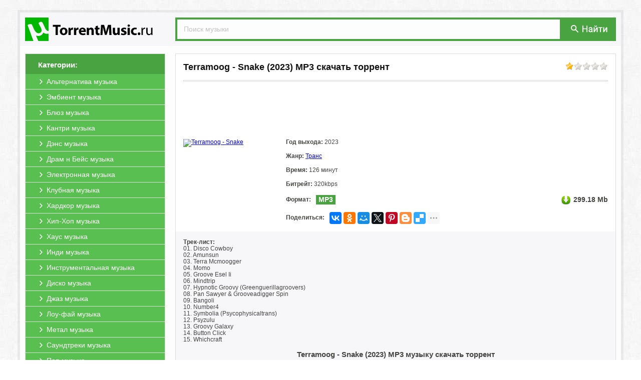

--- FILE ---
content_type: text/html; charset=windows-1251
request_url: https://utorrentmusic.ru/221625-terramoog-snake-download-torrent.html
body_size: 7067
content:
<!DOCTYPE html PUBLIC "-//W3C//DTD XHTML 1.0 Transitional//EN" "http://www.w3.org/TR/xhtml1/DTD/xhtml1-transitional.dtd">
<html xmlns="http://www.w3.org/1999/xhtml" xml:lang="ru" lang="ru">
<head>
<meta http-equiv="Content-Type" content="text/html; charset=windows-1251" />
<title>Terramoog - Snake (2023) MP3 скачать через торрент</title>
<meta name="description" content="Вы можете скачать музыку Terramoog - Snake 2023  MP3 на нашем сайте через торрент бесплатно, а также альбомы и сборники в формате MP3 и FLAC." />
<meta name="keywords" content="музыку, Terramoog - Snake, скачать, торрент, бесплатно, сборник, альбом, музыка, без, регистрации, torrent, mp3, flac," />
<link rel="search" type="application/opensearchdescription+xml" href="https://utorrentmusic.ru/engine/opensearch.php" title="Скачать музыку через торрент бесплатно Альбомы и Сборники" /> 
<link rel="canonical" href="https://utorrentmusic.ru/221625-terramoog-snake-download-torrent.html" />
<link rel="shortcut icon" href="https://utorrentmusic.ru/templates/music/images/favicon.ico" />
<link rel="apple-touch-icon" href="https://utorrentmusic.ru/templates/music/images/safari/60px.png">
<link rel="apple-touch-icon" sizes="76x76" href="https://utorrentmusic.ru/templates/music/images/safari/76px.png">
<link rel="apple-touch-icon" sizes="120x120" href="https://utorrentmusic.ru/templates/music/images/safari/120px.png">
<meta name="yandex-verification" content="3c1e70cc391b7f80" />
<meta name="apple-mobile-web-app-title" content="UTorrentMusic.ru">
<meta name="application-name" content="UTorrentMusic.ru"/>
<meta name="theme-color" content="#48a340">
<link rel="stylesheet" href="https://utorrentmusic.ru/engine/classes/min/index.php?charset=windows-1251&amp;f=/templates/music/style/styles.css&amp;10?b.v.1.15" />
<script src="https://cdn.adfinity.pro/code/utorrentmusic.ru/adfinity.js" charset="utf-8" async></script>
<script type="text/javascript" src="/engine/classes/min/index.php?charset=windows-1251&amp;g=general&amp;11"></script>
<script type="text/javascript" src="/engine/classes/min/index.php?charset=windows-1251&amp;f=engine/classes/js/bbcodes.js,engine/classes/highslide/highslide.js&amp;11"></script>

</head>
<body>
<div id="page"><a id="up" href="#"><div class="up1"><p>наверх</p></div><div class="up2"></div></a>
<div id="wrap"><div id="header"><a href="/" class="logo"><img src="/templates/music/images/logo.png" title="Скачать музыку через торрент бесплатно" alt="Скачать музыку через торрент бесплатно"></a>
<div class="search">
<form action="/?do=search" name="seatchform" method="get" accept-charset="windows-1251"><input type="hidden" name="do" value="search"><input type="hidden" name="subaction" value="search">
<input type="text" class="txt" name="story" value="Поиск музыки" onblur="if(this.value=='') this.value='Поиск музыки';" onfocus="if(this.value=='Поиск музыки') this.value='';">
<div class="button"><button type="submit" title="Поиск" alt="Поиск" type="image"></button></div>
</form>
</div></div>

<div id="content"><div id="left">
<div class="block-left">
<div class="title"><span>Категории:</span></div>
<div class="menu">
<li><a href="/alternativa/"><span>Альтернатива музыка</span></a></li>
<li><a href="/embient/"><span>Эмбиент музыка</span></a></li>
<li><a href="/blyuz/"><span>Блюз музыка</span></a></li>
<li><a href="/kantri/"><span>Кантри музыка</span></a></li>
<li><a href="/dens/"><span>Дэнс музыка</span></a></li>
<li><a href="/dram-n-beys/"><span>Драм н Бейс музыка</span></a></li>
<li><a href="/elektronnaya/"><span>Электронная музыка</span></a></li>
<li><a href="/klubnaya/"><span>Клубная музыка</span></a></li>
<li><a href="/hardkor/"><span>Хардкор музыка</span></a></li>
<li><a href="/hip-hop/"><span>Хип-Хоп музыка</span></a></li>
<li><a href="/haus/"><span>Хаус музыка</span></a></li>
<li><a href="/indi/"><span>Инди музыка</span></a></li>
<li><a href="/instrumentalnaya/"><span>Инструментальная музыка</span></a></li>
<li><a href="/disko/"><span>Диско музыка</span></a></li>
<li><a href="/dzhaz/"><span>Джаз музыка</span></a></li>
<li><a href="/lou-fay/"><span>Лоу-фай музыка</span></a></li>
<li><a href="/metal/"><span>Метал музыка</span></a></li>
<li><a href="/saundtreki/"><span>Саундтреки музыка</span></a></li>
<li><a href="/pop/"><span>Поп музыка</span></a></li>
<li><a href="/psihodelicheskaya/"><span>Психоделическая музыка</span></a></li>
<li><a href="/pank-rok/"><span>Панк Рок музыка</span></a></li>
<li><a href="/ritm-end-blyuz/"><span>Ритм-энд-блюз музыка</span></a></li>
<li><a href="/rep/"><span>Рэп музыка</span></a></li>
<li><a href="/reggi/"><span>Регги музыка</span></a></li>
<li><a href="/rok/"><span>Рок музыка</span></a></li>
<li><a href="/tehno/"><span>Техно музыка</span></a></li>
<li><a href="/trans/"><span>Транс музыка</span></a></li>
<li><a href="/detskaya/"><span>Детская музыка</span></a></li>
<li><a href="/breykbit/"><span>Брейкбит музыка</span></a></li>
<li><a href="/shanson/"><span>Шансон музыка</span></a></li>
<li><a href="/goa/"><span>Гоа музыка</span></a></li>
<li><a href="/ska/"><span>Ска музыка</span></a></li>
<li><a href="/klassicheskaya/"><span>Классическая музыка</span></a></li>
<li><a href="/dabstep/"><span>Дабстеп музыка</span></a></li>
<li><a href="/dip/"><span>Дип музыка</span></a></li>
<li><a href="/folk/"><span>Фолк музыка</span></a></li>
<li><a href="/repkor/"><span>Рэпкор музыка</span></a></li>
<li><a href="/retro/"><span>Ретро музыка</span></a></li>
<li><a href="/starinnaya/"><span>Старинная музыка</span></a></li>
<li><a href="/raznaya/"><span>Разная музыка</span></a></li>
<li><a href="/novinki/"><span>Все Музыкальные хиты</span></a></li>
<li><a href="/novinki/2025/"><span>Музыкальные хиты 2025</span></a></li>
<li><a href="/novinki/2024/"><span>Музыкальные хиты 2024</span></a></li>
<li><a href="/novinki/2023/"><span>Музыкальные хиты 2023</span></a></li>
<li><a href="/novinki/2022/"><span>Музыкальные хиты 2022</span></a></li>
<li><a href="/novinki/2021/"><span>Музыкальные хиты 2021</span></a></li>
<li><a href="/novinki/2020/"><span>Музыкальные хиты 2020</span></a></li>
<li><a href="/novinki/2019/"><span>Музыкальные хиты 2019</span></a></li>
<li><a href="/novinki/2018/"><span>Музыкальные хиты 2018</span></a></li>
<li><a href="/novinki/2017/"><span>Музыкальные хиты 2017</span></a></li>
<li><a href="/novinki/2016/"><span>Музыкальные хиты 2016</span></a></li>
<li style="border-bottom:0;"><a href="/novinki/2015/"><span>Музыкальные хиты 2015</span></a></li>
</div>
</div>
</div>
<div id="right">

<div class="full">
<div class="acme"><div class="rating"><div id='ratig-layer-221625'><div class="rating">
		<ul class="unit-rating">
		<li class="current-rating" style="width:20%;">20</li>
		<li><a href="#" title="Плохо" class="r1-unit" onclick="doRate('1', '221625'); return false;">1</a></li>
		<li><a href="#" title="Приемлемо" class="r2-unit" onclick="doRate('2', '221625'); return false;">2</a></li>
		<li><a href="#" title="Средне" class="r3-unit" onclick="doRate('3', '221625'); return false;">3</a></li>
		<li><a href="#" title="Хорошо" class="r4-unit" onclick="doRate('4', '221625'); return false;">4</a></li>
		<li><a href="#" title="Отлично" class="r5-unit" onclick="doRate('5', '221625'); return false;">5</a></li>
		</ul>
</div></div></div>
<div class="title"><h1>Terramoog - Snake (2023) MP3 скачать торрент</h1></div></div>
<div class="line"></div>

<noindex><div><div style="text-align:center;"><a href="//b1.utorrentmusic.ru/b1/" target="_blank" style="display:block!important;"><span class="b1ru" style="display:inline-block !important;"></span></a></div></div><style type="text/css">.b1ru{background: url(//b1.utorrentmusic.ru/b1/img.png?1) no-repeat 50% 0;height:90px;margin:5px;width:738px;display: inline-block;/*box-shadow: 0 2px 2px rgba(0, 0, 0, .1);margin-bottom:20px;border:1px solid #e5e5e5;border-bottom:1px solid #e5e5e5;*/}</style></noindex>

<div class="header">
<div class="preview"><!--TBegin:https://img.utorrentmusic.ru/uploads/posts/2023-04/1680476884_363470a01ab07014210e5b41c7cc84bf.png|--><a href="https://img.utorrentmusic.ru/uploads/posts/2023-04/1680476884_363470a01ab07014210e5b41c7cc84bf.png" rel="highslide" class="highslide"><img src="https://img.utorrentmusic.ru/uploads/posts/2023-04/thumbs/1680476884_363470a01ab07014210e5b41c7cc84bf.png" alt='Terramoog - Snake' title='Terramoog - Snake'  /></a><!--TEnd--></div>
<div class="txt-left">
<div class="string"><span>Год выхода:</span> 2023</div>
<div class="string"><span>Жанр:</span> <a href="https://utorrentmusic.ru/trans/">Транс</a></div>
<div class="string"><span>Время:</span> 126 минут</div>
<div class="string"><span>Битрейт:</span> 320kbps</div>
<div class="string"><div class="formate_l">Формат:</div><div class="formate_r"> MP3</div><div class="size">299.18 Mb</div></div>
<div class="string" style="margin: 0px;"><b style="float: left;margin-top: 5px;">Поделиться:</b><div class="ya-share2" style="display: inline-block;float: left;margin-left: 10px;" data-services="vkontakte,facebook,odnoklassniki,moimir,gplus,twitter,pinterest,blogger,delicious,digg,reddit,evernote,linkedin,lj,pocket,qzone,renren,sinaWeibo,surfingbird,tencentWeibo,tumblr,viber,whatsapp,skype,telegram,collections" data-image="https://utorrentmusic.ru/templates/music/images/no_image.jpg" data-counter="" data-limit="7" data-popup-position="outer"></div></div>
</div>
</div>

<div class="txt"><div class="movie-desc"><span style="font-weight:bold;">Трек-лист:</span><br />01. Disco Cowboy<br />02. Amunsun<br />03. Terra Mcmoogger<br />04. Momo<br />05. Groove Esel Ii<br />06. Mindtrip<br />07. Hypnotic Groovy (Greenguerillagroovers)<br />08. Pan Sawyer & Grooveadigger Spin<br />09. Bangoli<br />10. Number4<br />11. Symbolia (Psycophysicaltrans)<br />12. Psyzulu<br />13. Groovy Galaxy<br />14. Button Click<br />15. Whichcraft </div><h2>Terramoog - Snake (2023) MP3 музыку скачать торрент</h2>



<div class="download">
<a class="line" data-ofga-link="" href="/engine/download.php?id=386664" title="Скачать торрент ))Terramoog - Snake - 2023.torrent">
<span class="title"><b>Скачать торрент</b>: <span>))Terramoog - Snake - 2023.torrent</span></span>
<span class="size"><span>Размер:</span> 299.18 Mb</span>
</a>
<a class="magnet" title="Примагнититься: ))Terramoog - Snake - 2023.torrent" rel="nofollow" href="magnet:?xt=urn:btih:6c50a98ee5c948cfc12b4ceaa77e9f18d9f5a3c8&amp;xl=313718108&amp;dn=))Terramoog - Snake - 2023.torrent&amp;tr=http%3A%2F%2Fretracker.local%2Fannounce%0D&amp;tr=udp%3A%2F%2Fopentor.net%3A6969%0D&amp;tr=">
<div class="mag_fon"><span class="mag_img"></span></div></a>
</div>






<noindex><div><div style="text-align:center;"><a href="//b1.utorrentmusic.ru/b2/" target="_blank" style="display:block!important;"><span class="b2ru" style="display:inline-block !important;"></span></a></div></div><style type="text/css">.b2ru{background: url(//b1.utorrentmusic.ru/b2/img.png) no-repeat 50% 0 /*#fff*/;height:90px;margin:5px;width:738px;display: inline-block;margin-top:20px;/*box-shadow: 0 2px 2px rgba(0, 0, 0, .1);border:1px solid #e5e5e5;border-bottom:1px solid #e5e5e5;*/}</style></noindex>
</div> 
	
<script type="text/javascript">
$(document).ready(function(){$(".movie-desc").wTextSlicer({height:"700",textExpand:"Развернуть трек-лист",textHide:"Свернуть трек-лист"})});
jQuery.fn.wTextSlicer=function(s){s=jQuery.extend({height:"200",textExpand:"expand text",textHide:"hide text"},s);return this.each(function(){var t=$(this),e=t.outerHeight();e>s.height&&t.addClass("slice slice-masked").attr("data-height",e).height(s.height).after('<div class="slice-btn"><span class="btn">'+s.textExpand+"</span></div>");var i=$(this).next(".slice-btn").children("span");i.click(function(){parseInt(t.css("height"),10)==e?t.css({height:s.height}):t.css({height:e}),i.text(i.text()==s.textExpand?s.textHide:s.textExpand),t.toggleClass("slice-masked")})})};
</script>
</div>

<div class="txt_comments">&darr; &darr; &darr; <b>Оставьте, пожалуйста, ваш комментарий, если скачали музыку Terramoog - Snake (2023) через торрент бесплатно!</b> &darr; &darr; &darr;</div>

<form  method="post" name="dle-comments-form" id="dle-comments-form" action="/221625-terramoog-snake-download-torrent.html"><script type="text/javascript">document.onkeydown=function(e){if (e) event=e;if ((event.keyCode==13)&&(event.ctrlKey)){$('#doAddComments').trigger('click');}}</script>

<div class="addcomment">
<div class="title">Добавить комментарий</div>
<div class="line"></div>

<input placeholder="Ваше Имя" type="text" name="name" id="name" />		 
<input placeholder="Ваш Email (необязательно)" type="text" name="mail" id="mail" />

<textarea placeholder="Ваш комментарий..." name="comments" id="comments" cols="100" rows="10"></textarea>			


<button type="submit" name="submit" class="btn" id="doAddComments" style="margin-top:10px;"><span>Добавить (Ctrl+Enter)</span></button>		
</div>


		<input type="hidden" name="subaction" value="addcomment" />
		<input type="hidden" name="post_id" id="post_id" value="221625" /></form><script type="text/javascript">
<!--
$(function(){

	$('#dle-comments-form').submit(function() {
	  doAddComments();
	  return false;
	});

});

function reload () {

	var rndval = new Date().getTime(); 

	document.getElementById('captcha').innerHTML = '<a title="Кликните на картинку для показа другого кода" onclick="reload(); return false;" href="#"><img alt="Включите эту картинку для отображения кода безопасности" src="/engine/modules/antibot/antibot.php?rndval=' + rndval + '" width="160" height="80" alt="" /></a>';
	
};
//-->
</script>






<div id="dle-ajax-comments"></div>




</div></div>
<div id="footer">
<div class="txt"><noindex>Файлы для обмена предоставлены пользователями сайта. Администрация не несёт ответственности за их содержание, в том числе за содержание рекламных материалов. На сервере хранятся только торрент-файлы. Это значит, что мы не храним никаких нелегальных материалов</noindex><br><br>
<center><a href="/">UTorrentMusic.ru</a> | © 2010-2025 | <a href="https://utorrentmusic.ru/index.php?do=rules">Пользовательское Соглашение</a> | <a href="https://utorrentmusic.ru/pravoobladatelyam.html">Правообладателям</a> | <a href="https://utorrentmusic.ru/index.php?do=feedback">Обратная связь</a></center></div>
</div>
</div></div>
</body>

<script type="text/javascript">
<!--
var dle_root       = '/';
var dle_admin      = '';
var dle_login_hash = '';
var dle_group      = 5;
var dle_skin       = 'music';
var dle_wysiwyg    = '0';
var quick_wysiwyg  = '0';
var dle_act_lang   = ["Да", "Нет", "Ввод", "Отмена", "Сохранить", "Удалить"];
var menu_short     = 'Редактирование';
var menu_full      = 'Полное редактирование';
var menu_profile   = 'Просмотр профиля';
var menu_send      = 'Отправить сообщение';
var menu_uedit     = 'Админцентр';
var dle_info       = 'Информация';
var dle_confirm    = 'Подтверждение';
var dle_prompt     = 'Ввод информации';
var dle_req_field  = 'Заполните все необходимые поля';
var dle_del_agree  = 'Вы действительно хотите удалить? Данное действие невозможно будет отменить';
var dle_spam_agree = 'Вы действительно хотите отметить пользователя как спамера? Это приведет к удалению всех его комментариев';
var dle_complaint  = 'Укажите текст вашей жалобы для администрации:';
var dle_big_text   = 'Выделен слишком большой участок текста.';
var dle_orfo_title = 'Укажите комментарий для администрации к найденной ошибке на странице';
var dle_p_send     = 'Отправить';
var dle_p_send_ok  = 'Уведомление успешно отправлено';
var dle_save_ok    = 'Изменения успешно сохранены. Обновить страницу?';
var dle_del_news   = 'Удалить статью';
var allow_dle_delete_news   = false;
//-->
</script><script type="text/javascript">  
<!--  
	hs.graphicsDir = '/engine/classes/highslide/graphics/';
	hs.wrapperClassName = 'wide-border';
	hs.numberOfImagesToPreload = 0;
	hs.showCredits = false;
	hs.dimmingOpacity = 0.60;
	hs.lang = {
		loadingText :     '<img src="/engine/classes/highslide/graphics/loader.gif"> Загрузка...',
		playTitle :       'Просмотр слайдшоу (пробел)',
		pauseTitle:       'Пауза',
		previousTitle :   'Предыдущее изображение',
		nextTitle :       'Следующее изображение',
		moveTitle :       'Переместить',
		closeTitle :      'Закрыть (Esc)',
		fullExpandTitle : 'Развернуть до полного размера',
		restoreTitle :    'Кликните для закрытия картинки, нажмите и удерживайте для перемещения',
		focusTitle :      'Сфокусировать',
		loadingTitle :    'Нажмите для отмены'
	};
	
	hs.align = 'center';
	hs.transitions = ['expand', 'crossfade'];
	hs.addSlideshow({
		interval: 4000,
		repeat: false,
		useControls: true,
		fixedControls: 'fit',
		overlayOptions: {
			opacity: .75,
			position: 'bottom center',
			hideOnMouseOut: true
		}
	});
//-->
</script>

<script type="text/javascript" src="https://utorrentmusic.ru/engine/classes/min/index.php?charset=windows-1251&amp;f=/templates/music/js/bootstrap-tab.js,/templates/music/js/code.js&amp;10"></script>
<noindex><!-- Yandex.Metrika counter --><script type="text/javascript">(function(m,e,t,r,i,k,a){m[i]=m[i]||function(){(m[i].a=m[i].a||[]).push(arguments)}; m[i].l=1*new Date();k=e.createElement(t),a=e.getElementsByTagName(t)[0],k.async=1,k.src=r,a.parentNode.insertBefore(k,a)}) (window, document, "script", "https://mc.yandex.ru/metrika/tag.js", "ym"); ym(89807676, "init", { clickmap:true, trackLinks:true, accurateTrackBounce:true }); </script> <noscript><div><img src="https://mc.yandex.ru/watch/89807676" style="position:absolute; left:-9999px;" alt="" /></div></noscript><!-- /Yandex.Metrika counter --></noindex><div id="movie_video"></div><script type="text/javascript" src="https://vak345.com/s.js?v=32a7591da9dbf7731bac6a5129e8870f" async></script>
<script src="//yastatic.net/es5-shims/0.0.2/es5-shims.min.js" async="async" charset="utf-8"></script><script src="//yastatic.net/share2/share.js" async="async" charset="utf-8"></script>

</html>

--- FILE ---
content_type: text/css; charset=windows-1251
request_url: https://utorrentmusic.ru/engine/classes/min/index.php?charset=windows-1251&f=/templates/music/style/styles.css&10?b.v.1.15
body_size: 5415
content:
body,html,table{font:12px/13px Tahoma,Arial,Helvetica,sans-serif;color:#444543;text-decoration:none}body{background:url(/templates/music/images/bg.jpg)!important}img{width:auto\9;height:auto;max-width:100%;vertical-align:middle;border:0;-ms-interpolation-mode:bicubic}#page{min-width:1200px;max-width:1200px;margin:0
auto;margin-top:20px;background:rgba(131,131,131,0.13);padding:5px;position:relative}#wrap{background:#fdfdfd}#header{background:#f7f7f9;padding:10px}#header>.search{float:right;background:#48a340;display:inline-block;height:47px;width:880px}#header>.search>form>.txt{height:34px;background:#fdfdfd;color:#c3c3c3;font-size:14px;margin:4px
0px 0px 4px;max-width:750px;width:100%;padding:1px
0px 2px 12px;border:1px
solid #fff}#header>.search>form>.txt:focus{color:#000}#header>.search>form>.button{float:right;margin:03px
10px 0px 0px}#header>.search>form>.button
button{width:84px;height:39px;cursor:pointer;border:0px;background:url(/templates/music/images/search_button.png) no-repeat 0 0px}#header>.search>form>.button button:focus{border:0px;outline:0px}#content{display:inline-block;width:100%;margin:15px
0px 15px 0px}#left{float:left;width:280px;margin-left:10px}#left>.block-left{border:1px
solid #ddd;background:#fff}#left>.block-left>.title{background:#48a340;min-height:25px;font-weight:bold;font-size:15px;color:#fff;padding:15px
0px 0px 25px}#left>.block-left>.menu>li{display:block;padding:0;margin:0;list-style:none;background:0;background:#59bf50;border-bottom:1px solid #ddd}#left>.block-left>.menu>li:hover{background:#E74C3C}#left>.block-left>.menu>li>a{height:30px;display:block;font-size:14px;color:#fff;text-decoration:none}#left>.block-left>.menu>li>a>span{line-height:30px;padding:0
0 0 42px;overflow:hidden;background:url(/templates/music/images/arrw_menu.png) no-repeat 25px center;z-index:3}#left>.block-left>.menu>li:hover>a>span{background:url(/templates/music/images/arrw_menu.png) no-repeat 42px center;padding:0
0 0 59px}#right{float:right;width:880px;margin-right:10px}#right>h1{position:relative;padding:10px;background:linear-gradient(#f5f5f5, #F5F5F5);font-size:20px;text-align:center;margin:0
0 10px 0;border:1px
solid #ddd;font-family:Arial,Helvetica,Sans-Serif}#right>.short{border:1px
solid #ddd;background:#fff;padding:15px;margin-bottom:10px;overflow:hidden;position:relative}#right>.short>.acme{margin-bottom:15px}#right>.short>.acme>.title{max-width:750px}#right>.short>.acme>.title
a{font-size:18px;color:#111;font-weight:bold;text-decoration:none;line-height:22px}#right>.short>.acme>.title a:hover{text-decoration:underline}#right>.short>.line{height:1px;border:1px
solid #ddd;margin-bottom:15px}#right>.short>.preview{float:left;min-width:185px;min-height:100px;width:185px}#right>.short>.preview
img{width:185px}#right>.short>.txt-left{margin-left:20px;float:left;width:643px}#right>.short>.txt-left>.tracklist_min br:nth-child(1){display:none}#right>.short>.txt-left>.string{overflow:hidden;margin-bottom:15px}#right>.short>.txt-left>.string>span{font-weight:bold}#right>.short>.txt-left>.string>.formate_l{font-weight:bold;float:left;margin-top:3px}#right>.short>.txt-left>.string>.formate_r{font-size:14px;color:#fff;background:#48a340;font-weight:bold;padding:3px
5px;float:left;margin:0px
10px}#right>.short>.txt-left>.string>.size{background:url(/templates/music/images/download.png) no-repeat 0px 0px;float:right;padding:3px
0px 3px 25px;font-size:14px;font-weight:bold}#right>.full{border:1px
solid #ddd;background:#fff;margin-bottom:15px}#right>.full>.acme{margin:15px}#right>.full>.acme>.title{max-width:750px}#right>.full>.acme>.title
h1{font-size:18px;color:#111;font-weight:bold;text-decoration:none;line-height:22px;margin:0}#right>.full>.line{height:1px;border:1px
solid #ddd;margin:0
15px 15px 15px}#right>.full>.header{overflow:hidden;margin-bottom:15px}#right>.full>.header>.preview{float:left;margin-left:15px;min-width:185px;min-height:100px;width:185px}#right>.full>.header>.preview
img{width:185px}#right>.full>.header>.txt-left{margin-left:20px;float:left;width:643px;margin-right:15px}#right>.full>.header>.txt-left>.string{overflow:hidden;margin-bottom:15px}#right>.full>.header>.txt-left>.string>span{font-weight:bold}#right>.full>.header>.txt-left>.string>.formate_l{font-weight:bold;float:left;margin-top:3px}#right>.full>.header>.txt-left>.string>.formate_r{font-size:14px;color:#fff;background:#48a340;font-weight:bold;padding:3px
5px;float:left;margin:0px
10px}#right>.full>.header>.txt-left>.string>.size{background:url(/templates/music/images/download.png) no-repeat 0px 0px;float:right;padding:3px
0px 3px 25px;font-size:14px;font-weight:bold}#right>.full>.txt{background:#f7f7f9;padding:15px}#right>.full>.txt>h2{font-weight:bold;text-align:center;font-size:15px;line-height:16px;margin:15px
0}#right>.full>.txt>.slice{overflow:hidden;position:relative;transition:height .2s}#right>.full>.txt>.slice{margin-bottom:10px}#right>.full>.txt>.slice.slice-masked{margin-bottom:0px}#right>.full>.txt>.slice-masked:before{content:'';position:absolute;z-index:1;bottom:0;left:0;right:0;height:120px;pointer-events:none;background:-webkit-linear-gradient(top,rgba(255,255,255,0) 0%,#f7f7f9 100%);background:linear-gradient(to bottom,rgba(255,255,255,0) 0%,#f7f7f9 100%)}#right>.full>.txt>.slice-btn>span{cursor:pointer}.download{background-color:#63bb4a;height:56px;background-image:-webkit-gradient(linear, 0% 0%, 0% 100%, color-stop(0%, #83c96f), color-stop(50%, #63bb4a), color-stop(100%, #4e9939));border-color:#63bb4a;border-left-color:#63bb4a;border-top-color:#63bb4a;box-shadow:rgba(233, 233, 233, 0.5) 1px 1px 0 0 inset;text-shadow:#458632 0 1px 2px;position:relative;background-clip:padding-box;border-width:1px;border-style:solid;display:block;margin:2px
auto;padding:0
15px;margin-top:15px}.download>.line{background:url(/templates/music/images/download_full.png) no-repeat 17px 3px;padding:12px
0;width:765px;float:left;color:#fbfbfb;text-decoration:none}.download>.line>.title{font-size:18px;font-weight:bold;display:block;margin:0
0 0 100px;text-overflow:ellipsis;width:670px;white-space:nowrap;overflow:hidden}.download>.line>.title>span{font-size:12px}.download>.line>.size{font-size:12px;display:block;margin-top:4px;margin-left:100px}.download>.line>.size>span{font-weight:bold}.download:hover,.download:active{color:#FFF}.download:hover,.download:focus{background-image:-webkit-gradient(linear, 0% 0%, 0% 100%,color-stop(0%,#93d082),color-stop(50%,#73c25d),color-stop(100%,#4e9939))}.download:active{background-image:-webkit-gradient(linear, 0% 0%, 0% 100%,color-stop(0%,#5f9f4c),color-stop(100%,#6aaf56))}.download>.magnet{width:65px;position:absolute;height:58px;right:-1px;top:-2px}.download>.magnet>.mag_fon{width:57px;height:57px;color:#333;text-shadow:0 1px 1px rgb(255 255 255 / 75%);vertical-align:mid;cursor:pointer;background-image:-webkit-gradient(linear,0 0,0 100%,from(#fff),to(#e6e6e6));background-image:-webkit-linear-gradient(top,#fff,#e6e6e6);background-image:-o-linear-gradient(top,#fff,#e6e6e6);background-image:linear-gradient(to bottom,#fff,#e6e6e6);background-image:-moz-linear-gradient(top,#fff,#e6e6e6);background-repeat:repeat-x;border:1px
solid #bbb;border-color:rgba(0,0,0,0.1) rgba(0,0,0,0.1) rgba(0,0,0,0.25);border-bottom-color:#a2a2a2;filter:progid:dximagetransform.microsoft.gradient(startColorstr='#ffffffff',endColorstr='#ffe6e6e6',GradientType=0);filter:progid:dximagetransform.microsoft.gradient(enabled=false);-webkit-box-shadow:inset 0 1px 0 rgb(255 255 255 / 20%),0 1px 2px rgb(0 0 0 / 5%);-moz-box-shadow:inset 0 1px 0 rgba(255,255,255,0.2),0 1px 2px rgba(0,0,0,0.05);box-shadow:inset 0 1px 0 rgb(255 255 255 / 20%),0 1px 2px rgb(0 0 0 / 5%)}.download>.magnet:hover>.mag_fon{color:#333;text-decoration:none;background-color:#e6e6e6;*background-color:#d9d9d9;background-position:0 -15px;-webkit-transition:background-position 0.1s linear;-moz-transition:background-position 0.1s linear;-o-transition:background-position 0.1s linear;transition:background-position 0.1s linear}.download>.magnet>.mag_fon>.mag_img{width:46px;height:54px;background:url(/templates/music/images/magnet.png) no-repeat;float:right;margin-top:3px;position:absolute;right:0px}#right>.full>.foto{text-align:center;margin-bottom:15px 0}#right>.full>.foto>a>img{width:250px;margin:2px;padding:2px;border:1px
solid #ddd}#right>.txt_comments{margin-bottom:15px;text-align:center;color:#444543;padding:10px;font-weight:bold;border:1px
dashed #20c997}.static{border:1px
solid #ddd;background:#fff;padding:15px;margin-bottom:10px}.static>h1{font-size:18px;color:#111;font-weight:bold;margin:0
0 15px 0;line-height:22px}.static>.line{height:1px;border:1px
solid #ddd;margin-bottom:15px}#footer{background:#48a340;padding:20px
0 20px 20px;line-height:15px;color:#FFF}#footer>.txt{width:950px;margin:0
auto}#footer>.txt
a{text-decoration:none;color:#FFFFFE}#footer>.txt a:hover{text-decoration:underline}#nprogress{pointer-events:none;-webkit-pointer-events:none}#nprogress
.bar{background:red;position:fixed;z-index:100;top:0;left:0;width:100%;height:2px}#nprogress
.peg{display:block;position:absolute;right:0px;width:100px;height:100%;box-shadow:0 0 10px red, 0 0 5px red;opacity:1.0;-webkit-transform:rotate(3deg) translate(0px, -4px);-moz-transform:rotate(3deg) translate(0px, -4px);-ms-transform:rotate(3deg) translate(0px, -4px);-o-transform:rotate(3deg) translate(0px, -4px);transform:rotate(3deg) translate(0px,-4px)}.btn,.bbcodes{color:#28a745;border-color:#28a745;display:inline-block;border:1px
solid #28a745;padding:0.5rem 0.75rem;line-height:1.25;text-decoration:none;background-color:#fff}.btn:hover,.bbcodes:hover{color:#fff;background-color:#28a745;border-color:#28a745}.btn:active,.bbcodes:active{color:#fff;background-color:#28a745;border-color:#28a745;background-image:none}.btn:focus,.bbcodes:focus{box-shadow:0 0 0 3px rgba(40,167,69,0.5);outline:0}.btn-short{float:right;position:absolute;right:15px;bottom:15px}.alert{padding:15px;margin-bottom:15px;border:1px
solid #eee;border-left-width:3px;border-left-color:#f0ad4e;background:#fdfdfd}.alert>.title{margin:0;font-weight:bold;color:#f0ad4e;font-size:13px}.alert>.txt{margin-bottom:0;margin-top:10px}.impot{color:#f00;font-weight:normal}.indent{margin-top:10px;margin-bottom:7px}.form-line,.textin{display:block;width:450px;padding: .5rem .75rem;font-size:1rem;line-height:1.25;color:#495057;background-color:#fff;background-image:none;background-clip:padding-box;border:1px
solid rgba(0,0,0,.15);transition:border-color ease-in-out .15s,box-shadow ease-in-out .15s}.form-txt{display:block;width:98%;height:160px;padding: .5rem .75rem;font-size:1rem;line-height:1.25;color:#495057;background-color:#fff;background-image:none;background-clip:padding-box;border:1px
solid rgba(0,0,0,.15);transition:border-color ease-in-out .15s,box-shadow ease-in-out .15s;margin-bottom:12px}.form-control{display:block;width:140px;height:66px;;padding: .5rem .75rem;font-size:1rem;line-height:1.25;color:#495057;background-color:#fff;background-image:none;background-clip:padding-box;border:1px
solid rgba(0,0,0,.15);transition:border-color ease-in-out .15s,box-shadow ease-in-out .15s}.form-txt:focus,.form-line:focus,.form-control:focus,.textin:focus{color:#495057;background-color:#fff;border-color:#80bdff;outline:0}table>tbody>tr>.search>div{margin:0
!important}.captcha-l{width:160px;float:left}.captcha-r{margin-bottom:15px}.pagination{margin-top:20px;font-family:"Helvetica Neue",Helvetica,Arial,sans-serif;font-size:14px;text-align:center;background-color:#f7f7f9;border:1px
solid #e1e1e8;padding:10px}.pagination>ul{display:inline-block;margin-bottom:0;margin-left:0;-webkit-box-shadow:0 1px 2px rgba(0, 0, 0, 0.05);-moz-box-shadow:0 1px 2px rgba(0, 0, 0, 0.05);box-shadow:0 1px 2px rgba(0,0,0,0.05);padding:0;margin:0}.pagination>ul>span{color:#999;cursor:default;float:left;padding:0
14px;line-height:38px;border:1px
solid #ddd;border-left-width:0}.pagination>ul>li{display:inline;line-height:20px}.pagination>ul>a{float:left;padding:0
14px;line-height:38px;text-decoration:none;background-color:#fff;border:1px
solid #ddd;border-left-width:0;color:#333;font-weight:bolder}.pagination>ul>a:nth-child(1){border-style:solid;border-color:#ddd;border-left-width:1px}.pagination>ul>span:nth-child(1){border-style:solid;border-color:#ddd;border-left-width:1px}@media (min-width: 10px) and (max-width: 1470px){a#up{height:50px}a#up:hover{background:rgba(131, 131, 131, 0.13);filter:alpha(opacity=50)}}@media (min-width: 1471px){a#up{height:100%}a#up:hover>.up1{display:block}a#up:hover{background:0}}a#up{display:none;width:37px;position:fixed;left:0px;top:0px;z-index:100;background:rgba(131,131,131,0.13)}a#up>.up1{display:none;width:100px;height:100%;cursor:pointer;background:rgba(131,131,131,0.13);margin-left:-5px}a#up>.up1>p{background:#59bf50;font-size:12px;width:63px;height:27px;margin:0;position:fixed;top:10px;left:37px;color:#fff;font-family:"tahoma","verdana","arial";line-height:25px;text-align:center;text-shadow:1px 1px 1px #000;padding:0px;margin-left:-5px}a#up>.up1:hover{color:#fff;background:rgba(131,131,131,0.13);filter:alpha(opacity=50)}a#up>.up2{background:#59bf50 url(/templates/music/images/up.png) no-repeat;width:27px;height:27px;position:fixed;top:10px;left:5px;right:5px;cursor:pointer}.kp_container{font-size:14px;padding:3px
0px;float:left}.kp_container>li{display:inline-block;list-style:none}.kp_container>.kp{}.kp_container>.kp>.kp_description{color:#F61;font-weight:bold}.kp_container>.kp>.kp_rating{}.kp_container>.imdb{margin:0px
0px 0px 20px}.kp_container>.imdb>.imdb_description{color:#172334;font-weight:bold}.kp_container>.imdb>.imdb_rating{}.highslide-wrapper,.highslide-outline{background:#FFF}.highslide-image{border:2px
solid #FFF}.highslide-active-anchor{visibility:hidden}.highslide-active-anchor
img{visibility:hidden}.highslide-dimming{background-color:#000}.highslide-html{background-color:#fff}.highslide-loading{display:block;color:#fff;font-size:9px;font-weight:700;text-decoration:none;padding:3px;background-color:#000}.highslide-loading:hover{text-decoration:none;color:#BDBDBD}a.highslide-full-expand{background:url(/templates/music/images/fullexpand.gif) no-repeat;display:block;margin:0
10px 10px 0;width:34px;height:34px}.highslide-display-block{display:block}.highslide-display-none{display:none}.highslide-caption{display:none;padding:5px;background:#fff}.highslide-controls{width:195px;height:40px;background:url(/engine/classes/highslide/graphics/controlbar-black-border.gif) no-repeat 0 -90px;margin-right:15px;margin-bottom:10px;margin-top:10px}.highslide-controls
ul{position:relative;left:15px;height:40px;list-style:none;margin:0;padding:0;background:url(/engine/classes/highslide/graphics/controlbar-black-border.gif) no-repeat 100% -90px}.highslide-controls
li{float:left;padding:5px
0}.highslide-controls
a{background:url(/engine/classes/highslide/graphics/controlbar-black-border.gif);display:block;float:left;height:30px;width:30px;outline:none}.highslide-controls
a.disabled{cursor:default}.highslide-controls a
span{display:none}.highslide-controls .highslide-previous
a{background-position:0 0}.highslide-controls .highslide-previous a:hover{background-position:0 -30px}.highslide-controls .highslide-previous
a.disabled{background-position:0 -60px!important}.highslide-controls .highslide-play
a{background-position:-30px 0}.highslide-controls .highslide-play a:hover{background-position:-30px -30px}.highslide-controls .highslide-play
a.disabled{background-position:-30px -60px!important}.highslide-controls .highslide-pause
a{background-position:-60px 0}.highslide-controls .highslide-pause a:hover{background-position:-60px -30px}.highslide-controls .highslide-next
a{background-position:-90px 0}.highslide-controls .highslide-next a:hover{background-position:-90px -30px}.highslide-controls .highslide-next
a.disabled{background-position:-90px -60px!important}.highslide-controls .highslide-move
a{background-position:-120px 0}.highslide-controls .highslide-move a:hover{background-position:-120px -30px}.highslide-controls .highslide-full-expand
a{background-position:-150px 0}.highslide-controls .highslide-full-expand a:hover{background-position:-150px -30px}.highslide-controls .highslide-full-expand
a.disabled{background-position:-150px -60px!important}.highslide-controls .highslide-close
a{background-position:-180px 0}.highslide-controls .highslide-close a:hover{background-position:-180px -30px}.ui-helper-hidden{display:none}.ui-helper-hidden-accessible{position:absolute;left:-99999999px}.ui-helper-reset{margin:0;padding:0;border:0;outline:0;line-height:1.3;text-decoration:none;font-size:100%;list-style:none}.ui-helper-clearfix:after{clear:both;content:".";display:block;height:0;visibility:hidden}.ui-helper-clearfix{display:inline-block}* html .ui-helper-clearfix{height:1%}.ui-helper-clearfix{display:block}.ui-icon{background-repeat:no-repeat;display:block;overflow:hidden;text-indent:-99999px}.ui-widget input, .ui-widget select, .ui-widget textarea, .ui-widget button,.ui-widget{font-size:11px;font-family:Verdana}.ui-widget-content{background:#fff 50% bottom repeat-x;border:1px
solid #dedede;color:#222}.ui-widget-header{background:#59bf50;color:#FFF;font-weight:bold}.ui-widget-header
a{color:#fff}.ui-state-default, .ui-widget-content .ui-state-default{font-weight:bold;display:inline-block;color:#333;text-align:center;text-shadow:0 1px 1px rgba(255, 255, 255, 0.75);vertical-align:mid;cursor:pointer;background-color:#f5f5f5;background-image:-webkit-gradient(linear, 0 0, 0 100%, from(#ffffff), to(#e6e6e6));background-image:-webkit-linear-gradient(top, #ffffff, #e6e6e6);background-image:-o-linear-gradient(top, #ffffff, #e6e6e6);background-image:linear-gradient(to bottom, #ffffff, #e6e6e6);background-image:-moz-linear-gradient(top, #ffffff, #e6e6e6);background-repeat:repeat-x;border:1px
solid #bbb;border-color:rgba(0, 0, 0, 0.1) rgba(0, 0, 0, 0.1) rgba(0, 0, 0, 0.25);border-color:#e6e6e6 #e6e6e6 #bfbfbf;border-bottom-color:#a2a2a2;filter:progid:dximagetransform.microsoft.gradient(startColorstr='#ffffffff', endColorstr='#ffe6e6e6', GradientType=0);filter:progid:dximagetransform.microsoft.gradient(enabled=false);-webkit-box-shadow:inset 0 1px 0 rgba(255, 255, 255, 0.2), 0 1px 2px rgba(0, 0, 0, 0.05);-moz-box-shadow:inset 0 1px 0 rgba(255, 255, 255, 0.2), 0 1px 2px rgba(0, 0, 0, 0.05);box-shadow:inset 0 1px 0 rgba(255, 255, 255, 0.2), 0 1px 2px rgba(0, 0, 0, 0.05)}.ui-state-default, .ui-widget-content .ui-state-default:hover{background-color:#e6e6e6;background-color:#d9d9d9 \9;background-image:none;outline:0;-webkit-box-shadow:inset 0 2px 4px rgba(0, 0, 0, 0.15), 0 1px 2px rgba(0, 0, 0, 0.05);-moz-box-shadow:inset 0 2px 4px rgba(0, 0, 0, 0.15), 0 1px 2px rgba(0, 0, 0, 0.05);box-shadow:inset 0 2px 4px rgba(0, 0, 0, 0.15), 0 1px 2px rgba(0, 0, 0, 0.05)}.ui-state-default a, .ui-state-default a:link, .ui-state-default a:visited{color:#2e6e9e;text-decoration:none}.ui-state-hover, .ui-widget-content .ui-state-hover, .ui-state-focus, .ui-widget-content .ui-state-focus{border-color:#c5c5c5;border-color:rgba(0, 0, 0, 0.15) rgba(0, 0, 0, 0.15) rgba(0, 0, 0, 0.25)}.ui-state-hover a, .ui-state-hover a:hover{border-color:#c5c5c5;border-color:rgba(0, 0, 0, 0.15) rgba(0, 0, 0, 0.15) rgba(0, 0, 0, 0.25)}.ui-state-active,.ui-widget-content .ui-state-active{border-color:#c5c5c5;border-color:rgba(0,0,0,0.15) rgba(0,0,0,0.15) rgba(0,0,0,0.25)}.ui-state-active a,.ui-state-active a:link,.ui-state-active a:visited{text-decoration:none}.ui-state-error{background:#fef1ec 50% 50% repeat-x;border:1px
solid #dedede;color:#cd0a0a}.ui-widget-header .ui-icon{background-image:url(/templates/music/images/ui-icons.png)}.ui-state-hover .ui-icon,.ui-state-focus .ui-icon{background-image:url(/templates/music/images/ui-icons_h.png)}.ui-icon-close{background-position:-80px -128px}.ui-icon-closethick{background-position:-96px -128px}.ui-button .ui-button-text{display:block;line-height:1.4em}.ui-button-text-only .ui-button-text{padding:.4em .8em}input.ui-button{padding:.4em 1em}.ui-button-set{margin-right:7px}.ui-button-set .ui-button{margin-left:0;margin-right:-.3em}button.ui-button::-moz-focus-inner{border:0;padding:0}.ui-dialog{overflow:hidden;padding:.2em;position:absolute;width:300px;-moz-box-shadow:0 12px 25px rgba(0,0,0,0.7);-webkit-box-shadow:0 12px 25px rgba(0,0,0,0.7);box-shadow:0 12px 25px rgba(0,0,0,0.7)}.ui-dialog .ui-dialog-titlebar{padding:.5em 1em .3em;position:relative}.ui-dialog .ui-dialog-title{float:left;margin:.1em 16px .2em 0}.ui-dialog .ui-dialog-titlebar-close{height:18px;margin:-10px 0 0;position:absolute;right:.3em;top:50%;width:19px}.ui-dialog .ui-dialog-titlebar-close
span{display:block;margin:1px}.ui-dialog .ui-dialog-titlebar-close:hover,.ui-dialog .ui-dialog-titlebar-close:focus{padding:0}.ui-dialog .ui-dialog-content{background:none;border:0;overflow:hidden;padding:.5em 1em;position:relative;zoom:1}.ui-dialog .ui-dialog-buttonpane{background-image:none;border-width:1px 0 0;margin:.5em 0 0;padding:.3em 1em .5em .4em;text-align:left}.ui-dialog .ui-dialog-buttonpane
button{cursor:pointer;float:right;line-height:1.4em;margin:.5em .4em .5em 0;overflow:visible;padding:.2em .6em .3em;width:auto}.ui-dialog .ui-resizable-se{bottom:3px;height:14px;right:3px;width:14px}.ui-draggable .ui-dialog-titlebar{cursor:move}#ratig-layer{width:85px;height:17px;overflow:hidden}.rating{width:85px;height:17px;float:right}.unit-rating{position:relative;margin:0px;padding:0px;width:85px;height:17px;list-style:none;background:url(/templates/music/images/rating.png) repeat-x 0 0}.unit-rating
li{margin:0!important;padding:0!important;float:left;text-indent:-5555em}.unit-rating li.current-rating{position:absolute;display:block;height:17px;text-indent:-5555em;z-index:1;background:url(/templates/music/images/rating.png) repeat-x 0 100%}.unit-rating li
a{position:absolute;display:block;width:17px;height:17px;z-index:17}.unit-rating li a:hover{left:0px;z-index:2;background:url(/templates/music/images/rating.png) repeat-x 0 50%}.unit-rating a.r1-unit{left:0px}.unit-rating a.r1-unit:hover{width:17px}.unit-rating a.r2-unit{left:17px}.unit-rating a.r2-unit:hover{width:34px}.unit-rating a.r3-unit{left:34px}.unit-rating a.r3-unit:hover{width:51px}.unit-rating a.r4-unit{left:51px}.unit-rating a.r4-unit:hover{width:68px}.unit-rating a.r5-unit{left:68px}.unit-rating a.r5-unit:hover{width:85px}.comments{border:1px
solid #ddd;background:#fff;margin:15px
0px;padding:15px;overflow:hidden}.comments>.line{height:1px;border:1px
solid #ddd;margin-bottom:15px}.comments>.title{font-size:18px;color:#111;font-weight:bold;text-decoration:none;line-height:22px;margin:0;margin-bottom:15px}.comment_user{overflow:hidden;border-top:1px solid #b9edb5;margin-top:15px;padding-top:15px}.comments div:first-child>.comment_user{border-top:0px;padding-top:0px}.comment_user
a{text-decoration:none;color:#59bf50}.comment_user a:hover{text-decoration:underline}.comment_user>.comment_left{float:left;margin-right:10px}.comment_user>.comment_left>img{height:60px;width:60px;-webkit-border-radius:30px;-moz-border-radius:30px;border-radius:30px}.comment_user>.comment_right{overflow:hidden}.comment_user>.comment_right>.comment_info>.comment_author{padding-right:15px;color:#59bf50;font-weight:600}.comment_user>.comment_right>.comment_txt{padding-top:8px;padding-bottom:8px}.comment_user>.comment_right>.comment_bottom
a{margin-right:15px}.comment_user input[name="selected_comments[]"]{float:right}.mass_comments_action{float:right;margin-top:10px}select[name="mass_action"]{font-size:100%;vertical-align:middle;height:30px;line-height:30px}.addcomment{border:1px
solid #ddd;background:#fff;margin:15px
0px;padding:15px}.addcomment>.line{height:1px;border:1px
solid #ddd;margin-bottom:15px}.addcomment>.title{font-size:18px;color:#111;font-weight:bold;text-decoration:none;line-height:22px;margin:0;margin-bottom:15px}.addcomment textarea[name="comments"],.addcomment input[name="name"],.addcomment input[name="mail"],input[name="sec_code"]{background:#fff;display:block;margin:6px
0;padding:11px
14px;width:100%;background-color:#fff;border:1px
solid #ccc;-webkit-box-shadow:inset 0 1px 1px rgba(0,0,0,0.075);-moz-box-shadow:inset 0 1px 1px rgba(0,0,0,0.075);box-shadow:inset 0 1px 1px rgba(0,0,0,0.075);-webkit-transition:border linear 0.2s,box-shadow linear .2s;-moz-transition:border linear 0.2s,box-shadow linear .2s;-o-transition:border linear 0.2s,box-shadow linear .2s;transition:border linear 0.2s,box-shadow linear .2s;-moz-box-sizing:border-box;-webkit-box-sizing:border-box;box-sizing:border-box;font:12px/13px Tahoma,Arial,Helvetica,sans-serif}.addcomment textarea[name="comments"]:focus,.addcomment input[name="name"]:focus,.addcomment input[name="mail"]:focus,.addcomment input[name="story"]:focus,input[name="sec_code"]:focus{border-color:rgba(82,168,236,0.8)!important;outline:0;outline:thin dotted \9;-webkit-box-shadow:inset 0 1px 1px rgba(0,0,0,0.075),0 0 8px rgba(82,168,236,0.6);-moz-box-shadow:inset 0 1px 1px rgba(0,0,0,0.075),0 0 8px rgba(82,168,236,0.6);box-shadow:inset 0 1px 1px rgba(0,0,0,0.075),0 0 8px rgba(82,168,236,0.6)}.captcha{margin-top:15px}.captchaA{float:left;max-width:160px;max-height:80px}.captchaB>input[type="text"]{width:182px;height:80px;margin-top:0px}

--- FILE ---
content_type: application/x-javascript; charset=windows-1251
request_url: https://utorrentmusic.ru/engine/classes/min/index.php?charset=windows-1251&f=/templates/music/js/bootstrap-tab.js,/templates/music/js/code.js&10
body_size: 1843
content:
!function($){"use strict";var Tab=function(element){this.element=$(element)}
Tab.prototype={constructor:Tab,show:function(){var $this=this.element,$ul=$this.closest('ul:not(.dropdown-menu)'),selector=$this.attr('data-target'),previous,$target,e
if(!selector){selector=$this.attr('href')
selector=selector&&selector.replace(/.*(?=#[^\s]*$)/,'')}
if($this.parent('li').hasClass('active'))return
previous=$ul.find('.active a').last()[0]
e=$.Event('show',{relatedTarget:previous})
$this.trigger(e)
if(e.isDefaultPrevented())return
$target=$(selector)
this.activate($this.parent('li'),$ul)
this.activate($target,$target.parent(),function(){$this.trigger({type:'shown',relatedTarget:previous})})},activate:function(element,container,callback){var $active=container.find('> .active'),transition=callback&&$.support.transition&&$active.hasClass('fade')
function next(){$active.removeClass('active').find('> .dropdown-menu > .active').removeClass('active')
element.addClass('active')
if(transition){element[0].offsetWidth
element.addClass('in')}else{element.removeClass('fade')}
if(element.parent('.dropdown-menu')){element.closest('li.dropdown').addClass('active')}
callback&&callback()}
transition?$active.one($.support.transition.end,next):next()
$active.removeClass('in')}}
$.fn.tab=function(option){return this.each(function(){var $this=$(this),data=$this.data('tab')
if(!data)$this.data('tab',(data=new Tab(this)))
if(typeof option=='string')data[option]()})}
$.fn.tab.Constructor=Tab
$(function(){$('body').on('click.tab.data-api','[data-toggle="tab"], [data-toggle="pill"]',function(e){e.preventDefault()
$(this).tab('show')})})}(window.jQuery);;$(function(){$(window).scroll(function(){if($(this).scrollTop()>100)$('a#up').fadeIn();else $('a#up').fadeOut(400)});$('a#up').click(function(){$('body,html').animate({scrollTop:0},800);return false})});;(function(a){if(typeof module==='function'){module.exports=a(this.jQuery||require('jquery'))}else{this.NProgress=a(this.jQuery)}})(function($){var d={};d.version='0.1.2';var e=d.settings={minimum:0.08,easing:'ease',positionUsing:'',speed:200,trickle:true,trickleRate:0.02,trickleSpeed:800,showSpinner:true,template:'<div class="bar" role="bar"><div class="peg"></div></div><div class="spinner" role="spinner"><div class="spinner-icon"></div></div>'};d.configure=function(a){$.extend(e,a);return this};d.status=null;d.set=function(n){var b=d.isStarted();n=clamp(n,e.minimum,1);d.status=(n===1?null:n);var c=d.render(!b),$bar=c.find('[role="bar"]'),speed=e.speed,ease=e.easing;c[0].offsetWidth;c.queue(function(a){if(e.positionUsing==='')e.positionUsing=d.getPositioningCSS();$bar.css(barPositionCSS(n,speed,ease));if(n===1){c.css({transition:'none',opacity:1});c[0].offsetWidth;setTimeout(function(){c.css({transition:'all '+speed+'ms linear',opacity:0});setTimeout(function(){d.remove();a()},speed)},speed)}else{setTimeout(a,speed)}});return this};d.isStarted=function(){return typeof d.status==='number'};d.start=function(){if(!d.status)d.set(0);var a=function(){setTimeout(function(){if(!d.status)return;d.trickle();a()},e.trickleSpeed)};if(e.trickle)a();return this};d.done=function(a){if(!a&&!d.status)return this;return d.inc(0.3+0.5*Math.random()).set(1)};d.inc=function(a){var n=d.status;if(!n){return d.start()}else{if(typeof a!=='number'){a=(1-n)*clamp(Math.random()*n,0.1,0.95)}n=clamp(n+a,0,0.994);return d.set(n)}};d.trickle=function(){return d.inc(Math.random()*e.trickleRate)};d.render=function(a){if(d.isRendered())return $("#nprogress");$('html').addClass('nprogress-busy');var b=$("<div id='nprogress'>").html(e.template);var c=a?'-100':toBarPerc(d.status||0);b.find('[role="bar"]').css({transition:'all 0 linear',transform:'translate3d('+c+'%,0,0)'});if(!e.showSpinner)b.find('[role="spinner"]').remove();b.appendTo(document.body);return b};d.remove=function(){$('html').removeClass('nprogress-busy');$('#nprogress').remove()};d.isRendered=function(){return($("#nprogress").length>0)};d.getPositioningCSS=function(){var a=document.body.style;var b=('WebkitTransform'in a)?'Webkit':('MozTransform'in a)?'Moz':('msTransform'in a)?'ms':('OTransform'in a)?'O':'';if(b+'Perspective'in a){return'translate3d'}else if(b+'Transform'in a){return'translate'}else{return'margin'}};function clamp(n,a,b){if(n<a)return a;if(n>b)return b;return n}function toBarPerc(n){return(-1+n)*100}function barPositionCSS(n,a,b){var c;if(e.positionUsing==='translate3d'){c={transform:'translate3d('+toBarPerc(n)+'%,0,0)'}}else if(e.positionUsing==='translate'){c={transform:'translate('+toBarPerc(n)+'%,0)'}}else{c={'margin-left':toBarPerc(n)+'%'}}c.transition='all '+a+'ms '+b;return c}return d});